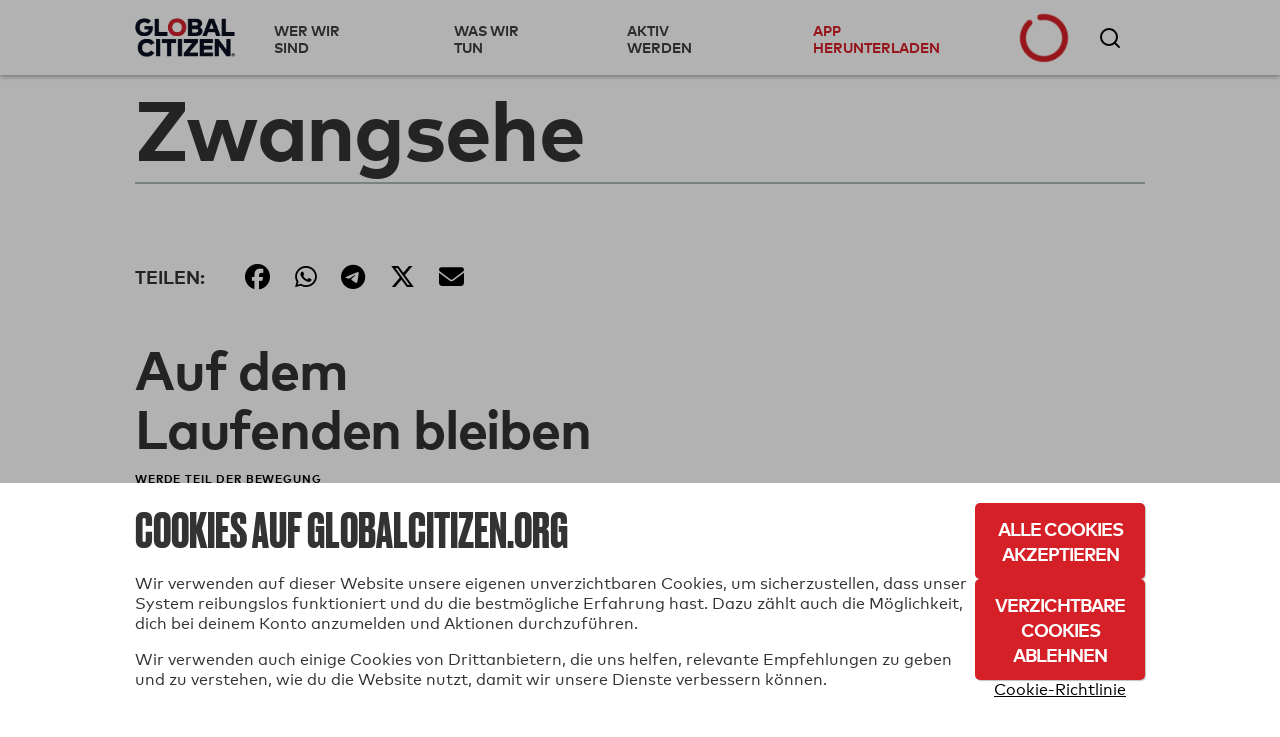

--- FILE ---
content_type: image/svg+xml
request_url: https://static.globalcitizen.org/static/img/gc_footer_logo_2023.dacce88abf50.svg
body_size: 2702
content:
<svg width="120" height="46" viewBox="0 0 120 46" fill="none" xmlns="http://www.w3.org/2000/svg">
<path d="M11.0596 0C12.7222 0 14.1968 0.267045 15.4834 0.801134C16.7799 1.32533 17.8833 2.06218 18.7938 3.01167L15.2607 6.48325C14.7362 5.91949 14.1078 5.47442 13.3754 5.14803C12.643 4.82164 11.7919 4.65845 10.822 4.65845C9.99072 4.65845 9.22373 4.8068 8.52106 5.10352C7.82829 5.40024 7.22459 5.82059 6.70997 6.36457C6.20523 6.89866 5.80937 7.54154 5.52236 8.29322C5.24525 9.0449 5.1067 9.87076 5.1067 10.7708C5.1067 11.7697 5.2601 12.655 5.5669 13.4264C5.87369 14.1979 6.28936 14.8507 6.81388 15.3847C7.33841 15.9089 7.94705 16.3095 8.63982 16.5864C9.33259 16.8634 10.0649 17.0018 10.8369 17.0018C12.3214 17.0018 13.4942 16.6853 14.3552 16.0524C15.2261 15.4194 15.805 14.4847 16.092 13.2484H11.0299V9.42074H21.0058C21.0453 9.69768 21.0701 9.96472 21.08 10.2219C21.0998 10.4691 21.1097 10.7214 21.1097 10.9785C21.1097 12.6401 20.8326 14.1237 20.2783 15.4292C19.734 16.7348 18.9967 17.8425 18.0664 18.7525C17.1361 19.6525 16.0623 20.3399 14.8451 20.8147C13.6278 21.2894 12.3511 21.5268 11.015 21.5268C9.47115 21.5268 8.02623 21.2696 6.68028 20.7553C5.34422 20.241 4.18136 19.514 3.19169 18.5744C2.20202 17.6348 1.42018 16.5073 0.846168 15.1919C0.282056 13.8665 0 12.3929 0 10.7708C0 9.19821 0.272159 7.75419 0.816478 6.43874C1.3608 5.11341 2.12284 3.976 3.10262 3.02651C4.08239 2.06713 5.24525 1.32533 6.5912 0.801134C7.94705 0.267045 9.43651 0 11.0596 0Z" fill="white"/>
<path d="M38.8428 21.1559H23.4336V0.385731H28.3919V16.5568H38.8428V21.1559Z" fill="white"/>
<path d="M72.7895 0.385731C75.4319 0.385731 77.4211 0.885204 78.7572 1.88415C80.1031 2.88309 80.7761 4.34195 80.7761 6.26072C80.7761 6.77502 80.7019 7.25966 80.5534 7.71462C80.4149 8.1597 80.2169 8.57016 79.9596 8.946C79.7122 9.32184 79.4104 9.65317 79.0541 9.94C78.7077 10.2268 78.3267 10.4642 77.911 10.6521C78.3663 10.8203 78.7918 11.0527 79.1877 11.3494C79.5935 11.6362 79.9448 11.9774 80.2417 12.3731C80.5386 12.7687 80.7712 13.2088 80.9394 13.6935C81.1176 14.1682 81.2066 14.6726 81.2066 15.2067C81.2066 17.1156 80.5485 18.5843 79.2322 19.6129C77.916 20.6416 75.9416 21.1559 73.309 21.1559H63.8528V0.385731H72.7895ZM68.811 12.7885V17.0018H73.0567C74.0167 17.0018 74.7589 16.8436 75.2834 16.5271C75.8179 16.2106 76.0851 15.6617 76.0851 14.8803C76.0851 14.1188 75.8179 13.5797 75.2834 13.2632C74.7589 12.9467 74.0167 12.7885 73.0567 12.7885H68.811ZM68.811 4.5546V8.64928H72.6707C73.1161 8.64928 73.5169 8.61466 73.8732 8.54543C74.2393 8.4762 74.5511 8.36246 74.8084 8.20421C75.0657 8.03607 75.2637 7.82342 75.4022 7.56627C75.5408 7.29922 75.61 6.97283 75.61 6.5871C75.61 6.21126 75.5408 5.89476 75.4022 5.63761C75.2637 5.37057 75.0657 5.15792 74.8084 4.99967C74.5511 4.84142 74.2393 4.72768 73.8732 4.65845C73.5169 4.58921 73.1161 4.5546 72.6707 4.5546H68.811Z" fill="white"/>
<path d="M103.135 21.1559H97.8498L96.2762 16.7941H88.0224L86.4488 21.1559H81.2679L89.2397 0.385731H95.1628L103.135 21.1559ZM89.6256 12.3137H94.6729L92.1493 5.31122L89.6256 12.3137Z" fill="white"/>
<path d="M120 21.1559H104.591V0.385731H109.549V16.5568H120V21.1559Z" fill="white"/>
<path d="M13.9777 24.0199C14.9673 24.0199 15.9224 24.1336 16.8428 24.3611C17.7632 24.5886 18.6192 24.915 19.411 25.3403C20.2126 25.7656 20.935 26.2898 21.5783 26.9129C22.2216 27.536 22.7659 28.2382 23.2113 29.0196L18.8617 31.512C18.3174 30.6218 17.6246 29.9443 16.7834 29.4795C15.9521 29.0047 14.997 28.7674 13.9183 28.7674C13.0969 28.7674 12.3348 28.9157 11.6321 29.2124C10.9394 29.4993 10.3357 29.9097 9.82105 30.4438C9.31632 30.9779 8.92045 31.6158 8.63345 32.3576C8.34644 33.0895 8.20294 33.9005 8.20294 34.7907C8.20294 35.76 8.35634 36.6204 8.66314 37.3721C8.96993 38.1139 9.38559 38.742 9.91012 39.2563C10.4346 39.7607 11.0433 40.1464 11.7361 40.4135C12.4288 40.6805 13.1612 40.814 13.9331 40.814C14.9921 40.814 15.9422 40.5816 16.7834 40.1168C17.6345 39.6519 18.357 38.9744 18.9508 38.0842L23.0183 40.9624C22.5433 41.6745 21.989 42.3125 21.3557 42.8762C20.7322 43.44 20.0394 43.9246 19.2774 44.3301C18.5153 44.7257 17.6889 45.0274 16.7982 45.2351C15.9075 45.4527 14.9673 45.5615 13.9777 45.5615C12.3744 45.5615 10.8998 45.2945 9.55384 44.7604C8.21778 44.2263 7.06482 43.4845 6.09494 42.535C5.13496 41.5855 4.38281 40.453 3.83849 39.1376C3.30407 37.8123 3.03686 36.3633 3.03686 34.7907C3.03686 33.2181 3.30407 31.7741 3.83849 30.4586C4.38281 29.1333 5.13496 27.9959 6.09494 27.0464C7.06482 26.0969 8.21778 25.3551 9.55384 24.821C10.8998 24.2869 12.3744 24.0199 13.9777 24.0199Z" fill="white"/>
<path d="M30.3559 45.1758H25.3977V24.4056H30.3559V45.1758Z" fill="white"/>
<path d="M49.2818 29.0047H43.1359V45.1758H38.1777V29.0047H32.017V24.4056H49.2818V29.0047Z" fill="white"/>
<path d="M55.901 45.1758H50.9428V24.4056H55.901V45.1758Z" fill="white"/>
<path d="M75.1237 28.2926L64.9104 40.7102H75.1237V45.1758H58.3191V41.2888L68.5177 28.8712H58.334V24.4056H75.1237V28.2926Z" fill="white"/>
<path d="M93.4456 45.1758H77.5317V24.4056H93.3862V28.8712H82.4899V32.4615H92.7479V36.9122H82.4899V40.7102H93.4456V45.1758Z" fill="white"/>
<path d="M115.443 45.1758H110.677L101.206 32.506V45.1758H96.248V24.4056H100.998L110.47 37.0754V24.4056H115.443V45.1758Z" fill="white"/>
<path d="M50.592 0C52.1952 0 53.6649 0.27199 55.0009 0.815971C56.3469 1.35006 57.5048 2.0968 58.4747 3.05618C59.4446 4.01556 60.1967 5.15297 60.7311 6.46842C61.2755 7.78386 61.5476 9.21799 61.5476 10.7708C61.5476 12.3236 61.2755 13.7577 60.7311 15.0732C60.1967 16.3886 59.4446 17.526 58.4747 18.4854C57.5048 19.4448 56.3469 20.1965 55.0009 20.7405C53.6649 21.2746 52.1952 21.5416 50.592 21.5416C48.9887 21.5416 47.5141 21.2746 46.1681 20.7405C44.8321 20.1965 43.6791 19.4448 42.7092 18.4854C41.7394 17.526 40.9823 16.3886 40.4379 15.0732C39.9035 13.7577 39.6363 12.3236 39.6363 10.7708C39.6363 9.21799 39.9035 7.78386 40.4379 6.46842C40.9823 5.15297 41.7394 4.01556 42.7092 3.05618C43.6791 2.0968 44.8321 1.35006 46.1681 0.815971C47.5141 0.27199 48.9887 0 50.592 0ZM50.592 4.74746C49.7408 4.74746 48.959 4.89582 48.2464 5.19254C47.5438 5.47936 46.9351 5.88982 46.4205 6.42391C45.9158 6.958 45.5199 7.59594 45.2329 8.33773C44.9459 9.06963 44.8024 9.88065 44.8024 10.7708C44.8024 11.661 44.9459 12.4769 45.2329 13.2187C45.5199 13.9506 45.9158 14.5836 46.4205 15.1177C46.9351 15.6518 47.5438 16.0672 48.2464 16.3639C48.959 16.6507 49.7408 16.7941 50.592 16.7941C51.4332 16.7941 52.2101 16.6507 52.9226 16.3639C53.6352 16.0672 54.2438 15.6518 54.7486 15.1177C55.2632 14.5836 55.664 13.9506 55.951 13.2187C56.238 12.4769 56.3815 11.661 56.3815 10.7708C56.3815 9.88065 56.238 9.06963 55.951 8.33773C55.664 7.59594 55.2632 6.958 54.7486 6.42391C54.2438 5.88982 53.6352 5.47936 52.9226 5.19254C52.2101 4.89582 51.4332 4.74746 50.592 4.74746Z" fill="#D62027"/>
</svg>
